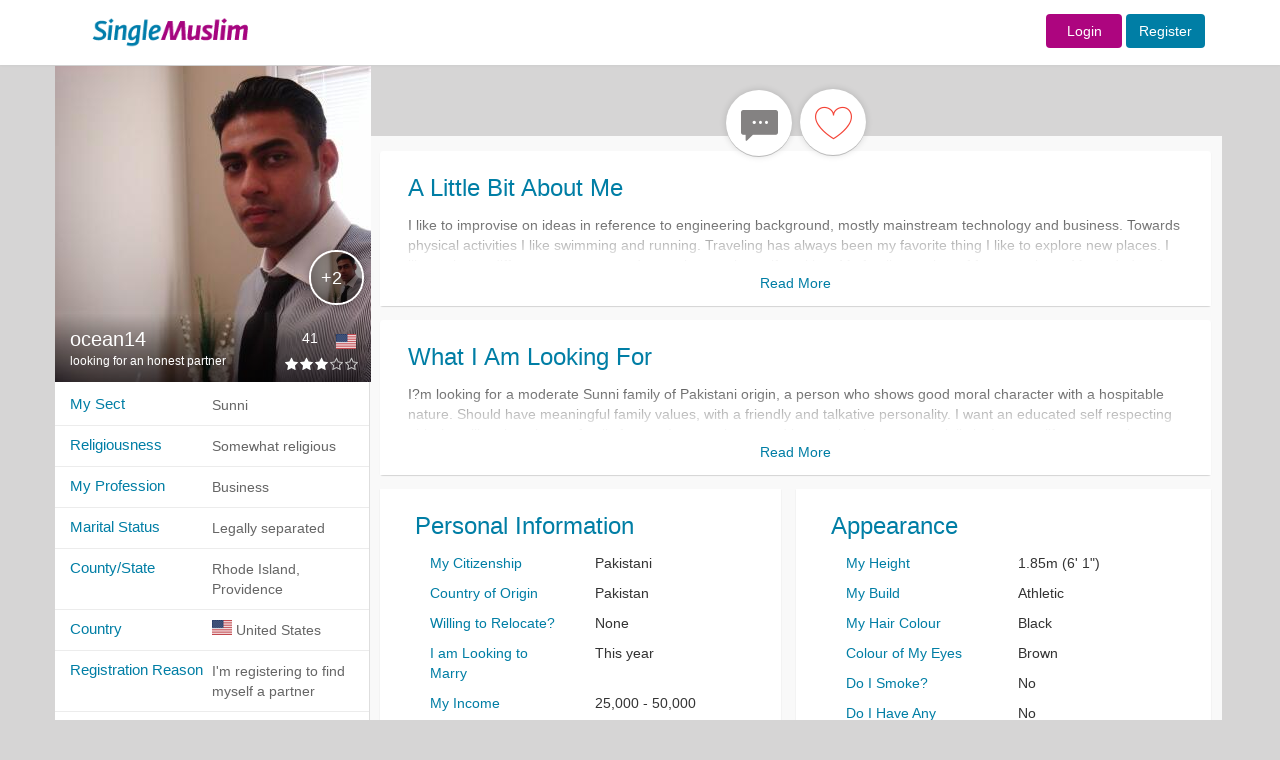

--- FILE ---
content_type: text/html; charset=UTF-8
request_url: https://singlemuslim.com/user/ocean14
body_size: 12296
content:
<!DOCTYPE html>
<html lang="en">
<head>


    <meta charset="utf-8">
<meta http-equiv="X-UA-Compatible" content="IE=edge">
<script type="application/ld+json" data-json="webSchema" class="ng-binding ng-isolate-scope">{
  "@context": "http://schema.org",
  "@type": "WebSite",
  "keywords": "single muslim,single,muslim,singlemuslim,singlemuslims,muslims,singles,shaadi,marriage,islamic,islam,shadi",
  "url": "https://singlemuslim.com",
  "author": {
    "@type": "Organization",
    "name": "SingleMuslim",
    "url": "https://singlemuslim.com",
    "logo": "https://singlemuslim.com/images/header-logo.gif"
  },
  "about": {
    "@type": "Thing",
    "name": "SingleMuslim.com ",
    "description": "SingleMuslim.com the world's leading Islamic Muslim Singles, Marriage and Shaadi introduction service. Over 2 million members online. Register for FREE!",
    "image":  "https://singlemuslim.com/images/header-logo.gif"
  }
}</script>





<meta name="viewport" content="width=1200">
<meta name="author" content="Single Muslim">
<link href="/images/favicon.ico" rel="shortcut icon" type="image/vnd.microsoft.icon">
<meta name="apple-itunes-app" content="app-id=1116597910">

        
                                                                        <title>ocean14 - looking for an honest partner - Sunni - Male - United States, Rhode Island, Providence - SingleMuslim.com</title>
                                                                                                <meta name="description" content="ocean14 - I like to improvise on ideas in reference to engineering background, mostly mainstream technology and business. Towards physical activitie...." />
                                
                       
                                                        
                                
                                        <meta name="keywords" content="ocean14 , looking for an honest partner , Sunni , Male , United States , Rhode Island, Providence" />
                
            
        
    


<meta name="Author" content="Single Muslim"/>

    <link href="/css/less/global.css" media="screen" rel="stylesheet" type="text/css">
    <link href="/css/less/controller/ProfileController.css" media="screen" rel="stylesheet" type="text/css">
    <script type="text/javascript" src="/js/global.min.js"></script>
    <script type="text/javascript" src="/js/controller/ProfileController.min.js"></script>
<script type="text/javascript" src="/validation/validator.min.js"></script>

<script>
    //var dataLayer=[];
</script>
<!-- Google Tag Manager -->
<script>(function(w,d,s,l,i){w[l]=w[l]||[];w[l].push({'gtm.start':
            new Date().getTime(),event:'gtm.js'});var f=d.getElementsByTagName(s)[0],
        j=d.createElement(s),dl=l!='dataLayer'?'&l='+l:'';j.async=true;j.src=
        'https://www.googletagmanager.com/gtm.js?id='+i+dl;f.parentNode.insertBefore(j,f);
    })(window,document,'script','dataLayer','GTM-NNGBZLJ');</script>
<script src="https://challenges.cloudflare.com/turnstile/v0/api.js" defer></script>

    

</head>
<body id="ProfileController" class="hiddenScroll">


<!-- Navigation -->
<nav class="navbar navbar-default" id="mainTopnav">

    <div class="row-fluid">


        <div class="top_loginbar navbar-fixed-top">

            <div class="colwac-xs-3 colwac-md-3 colwac-lg-3 backgorund_white"></div>

            <div class="container">


                <div class="col-md-2 col-lg-2 logo_topbar">

                    <div class="abslogo_position">
                                                    <a href="/">
                        
                            <img src="/images/header-logo.gif" border="0" style="height: 65px;"/>
                        </a>

                    </div>
                </div>

                <div class="col-md-10 col-lg-10 logo_topbar">


                    <div class="login_innerbar">


                        <div class="topnav_bar">


                            

                            <form action = "/login" method = "post" class="navbar-form navbar-right form-inline topnav_bar" role="form" style="padding-top: 11px;">


                            <a href="/login" class="btn  fontsize-14  sm-color sm-female background-contrast width-76">Login</a>  <a href="/signup" class="btn btn  fontsize-14  sm-color sm-male background-contrast">Register</a>

                            </form>


                            
                        </div>

                    </div>

                </div>

            </div>

        </div>

    </div>

    <!-- /.container-fluid -->
</nav>



<div class="container">

    <div class="row">

        <div class="col-md-12" id="showuserProfile">
            

<div class="modal fade" id="menusettingsModal" tabindex="-1" role="dialog" aria-labelledby="menusettingsModal" aria-hidden="true">
    <div class="modal-dialog" role="document">
        <div class="modal-content">
            <div class="modal-header">
                <h2 class="headernotification"> Account </h2>

            </div>
            <div class="modal-body">





                <div class="  ">


                    <nav class="nav-sidebar nav-sidebar-2">
                        <ul class="nav">



                            <h6 class="dropdown-header sidemenuheader sm-heading-title" style="margin-top: 0px">Profile</h6>
                            <li class=""><a href="/profile/edit#edit"><i class="sm-line basic-settings sm-nav-dropdown-icons"></i> Edit My Profile <span class=" smicon-new smicon-angle-right pull-right arrow-font-size"></span></a></li>
                            <li class=""><a href="/profile/personalinfo"><i class="sm-line basic-book-pencil sm-nav-dropdown-icons"></i>Edit Personal Info <span class=" smicon-new smicon-angle-right pull-right arrow-font-size"></span></a></li>
                            <li class=" bottombodernone"><a href="/profile/preferences"><i class="sm-line basic-alarm sm-nav-dropdown-icons"></i>Notifications / Preferences <span class=" smicon-new smicon-angle-right pull-right arrow-font-size"></span></a></li>

                            <!--        <li class="--><!-- bottombodernone"><a href="/profile/communication-preferences"><i class="sm-line basic-alarm sm-nav-dropdown-icons"></i>Notifications / Preferences <span class=" smicon-new smicon-angle-right pull-right arrow-font-size"></span></a></li>-->
                            <!--       -->

                            <h6 class="dropdown-header sidemenuheader sm-heading-title">Photos</h6>
                            <li class=""><a href="/profile/photos"><i class="sm-line basic-photo sm-nav-dropdown-icons"></i>Edit My Photos <span class=" smicon-new smicon-angle-right pull-right arrow-font-size"></span></a></li>
                            <li class=" bottombodernone">
                                <a class="pointerCursor" href="/profile/accesslist/2"><i class="sm-line basic-lock-open sm-nav-dropdown-icons"></i>
                                    Photo Access
                                    
                                    <span class="badge progress-bar-danger badge-xs messageCounterUpdate_photo" style="margin-top:-4px; left: -1px;margin-left:2px;top: 9px;visibility: hidden;">
                                                                0                                                          </span>



                                    <span class=" smicon-new smicon-angle-right pull-right arrow-font-size"></span>
                                </a>

                            </li>

                            <h6 class="dropdown-header sidemenuheader sm-heading-title">Account &amp; Security</h6>

                            <li class=""><a href="/profile/username"><i class="sm-line basic-keyboard sm-nav-dropdown-icons"></i>Change Username <span class=" smicon-new smicon-angle-right pull-right arrow-font-size"></span></a></li>
                            <li class=""><a href="/profile/email"><i class="sm-line basic-mail sm-nav-dropdown-icons"></i>Change Email <span class="smicon-new smicon-angle-right pull-right arrow-font-size"></span></a></li>
                            <li class=""><a href="/profile/password"><i class="sm-line sm-line basic-key sm-nav-dropdown-icons"></i>Change Password <span class=" smicon-new smicon-angle-right pull-right arrow-font-size"></span></a></li>
                            <li class=""><a href="/profile/phone"><i class="sm-line  sm-line basic-smartphone sm-nav-dropdown-icons"></i>Change Phone <span class=" smicon-new smicon-angle-right pull-right arrow-font-size"></span></a></li>
                            <li class=""><a href="/membership/history"><i class="sm-line basic-calendar sm-nav-dropdown-icons"></i>Memberships History <span class=" smicon-new smicon-angle-right pull-right arrow-font-size"></span></a></li>
                            <li class=""><a href="/profile/blocked"><i class="sm-line basic-ban sm-nav-dropdown-icons"></i>Blocked Users <span class=" smicon-new smicon-angle-right pull-right arrow-font-size"></span></a></li>
                            <li class=""><a href="/profile/communication-preferences"><i class="sm-line basic-elaboration-mail-noaccess sm-nav-dropdown-icons"></i>Communication Preferences <span class=" smicon-new smicon-angle-right pull-right arrow-font-size"></span></a></li>
                            <!--        <li class="--><!--"><a href="/profile/devices"><i class=" sm-line  sm-line basic-smartphone sm-nav-dropdown-icons"></i>Devices <span class=" smicon-new smicon-angle-right pull-right arrow-font-size"></span></a></li>-->
                            <!--      -->

                            <li class=""><a href="/profile/login-devices"><i class=" sm-line  sm-line basic-smartphone sm-nav-dropdown-icons"></i>Devices <span class=" smicon-new smicon-angle-right pull-right arrow-font-size"></span></a></li>


                            <li class="deletesidemenu "><a href="/profile/delete" data-username="Abdul26"><i class="sm-line basic-trashcan-remove sm-nav-dropdown-icons"></i>Delete Profile <span class=" smicon-new smicon-angle-right pull-right arrow-font-size"></span></a></li>

                        </ul>
                    </nav>


                </div>



            </div>
        </div>
    </div>
</div>


            



            


            
            <div class="userProfileView male parallax parallax-1 " itemscope itemtype="http://schema.org/Person">


                <div class="alertpostion">
                                    </div>


                <div class="topbarProfileview">

                    



                    
                                        
                                        <div class="pull-left userBigPic">


                        <div class="userinfoonpic">
                            <div class="col-md-12 ">

                                <div class="pull-left usernameLeft usernamesection">
                                    <div class="pull-left nameuser">
                                        <h1>
                                            <a href="/user/ocean14" title="ocean14" ><span itemprop="name">ocean14</span></a>
                                        </h1>
                                    </div>
                                    
                                    <div class="pull-left userAge">
                                        41                                    </div>
                                                                        <div class="clearfix"></div>
                                </div>
                                <div class="pull-right flagposition">
                                    <div style="display:inline-block">

                                        <i class="sm-flag-medium us"></i>
                                    </div>
                                </div>

                            </div>

                            <div class="col-md-12">

                                <div class="pull-left contentHeadline fontsize-12">
                                    <h2 class="fontsize-12" >looking for an honest partner</h2>
                                </div>
                                <div class="pull-right">
                                    <div class="starSection">
                                        <div class="pointerCursor ratingUser">
                                             <div class="rating"><span class="sm-line none star-full "></span><span class="sm-line none star-full "></span><span class="sm-line none star-full "></span><span class="sm-line none star-empty graybackGround "></span><span class="sm-line none star-empty graybackGround "></span> </div>                                        </div>
                                    </div>
                                </div>

                            </div>

                        </div>



                        
                                                                                                <a href="/login" title="looking for an honest partner">

                            
                            <img itemprop="image" align="left" class="img-responsive  " src="//gallery.singlemuslim.com/image/316x316/NDYyN2QwMGFmOGNiMWVlN2vih5Uq9lu5kIhpNiKbuCRYdHY966oVMdZIeVOcyaXqsFKpr9LvavT3yW031_kaFu_4O-eUQhoylAZIxwhHfb1sOvFAya9ySLzn1ISIltFq99NkPoHC8pNsOMK7YJIVmDMzEk7I8dhFuCSjxH-J06l8_wYBo-BPRwX194r3jPP7.jpg"
                                 alt="ocean14"/>
                                                    </a>

                        
                        


                        <div class="thumbImages">

                            
                            
                            

                            

                            

                            <div class="item active">
                                                                <div class="thumbimage-small">

                                    

                                                                        <a href="/login" title="looking for an honest partner">
                                        

                                            

                                                <img data-largeimg="1" src="//gallery.singlemuslim.com/image/90x90/MTlkZDMzNjBkYTQ3ZjVjN6oREm6u-au1qtgIYiVPBTByqkuBpYY7CkW1rwEjh0dFxJ53pN-vX0aOTnbwCNhD7nahqrJ3MRFXu1ad8rBgwFv6lSzb-fzb4MB4UwZ1McuHrbqGPcnQd_SVINM-36SgLikmtMCCuoFN1pKS5hCWP-7QBjZMjKbEboV1Dina70Zv.jpg"
                                                     class="img-responsive  "
                                                     alt="ocean14"
                                                     title="ocean14">

                                                                                        </a>
                                </div>
                                                            </div>


                            
                            

                            

                            

                            
                            <div class="extrapictures">+2 </div>
                            
                            

                        </div>

                    </div>
                    <div class="pull-left thumImages-buttons">







                        <div class="buttons-profile">


                            <div class="newnavbar">

                                    <div class="pull-left leftbutton">

                                        
                                            

                                            
                                    </div>


                                <div class="pull-left middlebuttons">




                                    

                                        

                                    
                                    
                                        
                                    
                                    
                                        
                                    

                                    
                                        
                                                                                                            
                                                                                                                                                    
                                    
                                                                        <div class="pull-left messageme">

                        <a class="btn icon-btn btn-primary btn-primary error-add btn-sendmessage  male"
                            data-userkey="Zjk4M2QxMGY0MmUwZDY1YRlCTEVDS4K-EkyZIiT2458"
                           data-error="" data-key=""
                           data-messages="" href="/login" data-toggle="tooltip" data-placement="bottom"
                           title="">
                            <i class="icon sm-line bubble-chat2   iconabsolute   greyout "></i>
                        </a>
                                    </div>
                                        
                                    

                                    

                                        
                                    <div class="pull-left myfavourite">
                            <a class="btn-primary error-add btn-addContact "
                                data-userkey="Zjk4M2QxMGY0MmUwZDY1YRlCTEVDS4K-EkyZIiT2458"
                               href="/login" data-error="You are required to login to add favourites" data-toggle="tooltip"
                               data-placement="bottom" title="You are required to login to add favourites">

                               <i class="icon sm-line basic-heart   male iconabsolute "></i>


                            </a>

                                    </div>

                                            

                                    






                                </div>




                                    <div class="pull-left rightbutton">
                                        
                                            

                                                                                </div>


                                <div class="clearfix"></div>

                            </div>




                            <span class="clearfix"></span>

                        </div>


                    </div>

                    <span class="clearfix"></span>

                </div>

                <div class="detialBarProfileview">

                    <div class="leftDetails">

                        <div class="pull-left online-offline"></div>

                        
                                                
                        
                        

                                                
                                                <div class="col-lg-12 profile-info-row">
                            <div class="pull-left profileLabel">
                                My Sect                            </div>
                            <div class="pull-left profileContent ">
                                                                
                                    Sunni                                
                        </div>
                        </div>
                                                
                                                <div class="col-lg-12 profile-info-row">
                            <div class="pull-left profileLabel">
                                Religiousness                            </div>
                            <div class="pull-left profileContent ">
                                                                
                                    Somewhat religious                                
                        </div>
                        </div>
                                                
                                                <div class="col-lg-12 profile-info-row">
                            <div class="pull-left profileLabel">
                                My Profession                            </div>
                            <div class="pull-left profileContent ">
                                                                
                                <span itemprop="jobTitle">
                                      Business                                </span>

                                
                        </div>
                        </div>
                                                
                                                <div class="col-lg-12 profile-info-row">
                            <div class="pull-left profileLabel">
                                Marital Status                            </div>
                            <div class="pull-left profileContent ">
                                                                
                                    Legally separated                                
                        </div>
                        </div>
                                                
                                                <div class="col-lg-12 profile-info-row">
                            <div class="pull-left profileLabel">
                                County/State                            </div>
                            <div class="pull-left profileContent ">
                                                                
                                    Rhode Island, Providence                                
                        </div>
                        </div>
                                                
                                                <div class="col-lg-12 profile-info-row">
                            <div class="pull-left profileLabel">
                                Country                            </div>
                            <div class="pull-left profileContent ">
                                                                <div style="display:inline-block">
                                    <i class="sm-flag-medium us"></i>
                                </div>
                                                            
                                <span itemprop="homeLocation" itemscope itemtype="http://schema.org/Place" >

                                    <span itemprop="address" itemscope itemtype="http://schema.org/PostalAddress">


                                            <span itemprop="addressCountry">
                                             United States                                            </span>
                                        <span class="hidden" itemprop="addressRegion">

                                             Rhode Island, Providence
                                        </span>


                                    </span>

                                </span>

                                
                        </div>
                        </div>
                                                
                                                <div class="col-lg-12 profile-info-row">
                            <div class="pull-left profileLabel">
                                Registration Reason                            </div>
                            <div class="pull-left profileContent ">
                                                                
                                    I'm registering to find myself a partner                                
                        </div>
                        </div>
                                                
                        <div class="clearfix"></div>


                        <div class="col-lg-12 contentshare">


                            
                            <div class=" hidebuttons">

                                                                    <a class="btn icon-btn btn-primary rightborder togetherbutton disableColor " href="/login" data-error="" data-toggle="tooltip"
                                       data-placement="top" title="">
                                        <span class="icon sm-line basic-ban iconabsolute male "></span>
                                        <br/> <span class="messagecolor">Report</span>
                                    </a>
                                    <a class="btn icon-btn btn-primary togetherbutton disableColor" href="/login"> <span
                                                class="icon sm-line basic-ban  iconabsolute male "></span>
                                        <br/>
                                        <span class="messagecolor">Block</span>
                                    </a>
                                    

                            </div>

                            
                        </div>


                        <div class="col-lg-12 contentshare">
                        <span><a itemprop="url" class="male"
                                 href="/user/ocean14">Profile Link</a></span>
                            <span>

                        <form>
                            <div class="input-group">
                                <input type="text" class="form-control " style="border-radius: 0px !important;"
                                       value="https://www.singlemuslim.com/user/ocean14"
                                       placeholder="Some path" id="copy-input">
                                <span class="input-group-btn">
          <button class="btn btn-default" type="button" id="copy-button" style="height: 34px;"
                  data-toggle="tooltip" data-placement="button">
            <i class="sm-line basic-sheet-multiple"></i>
          </button>
        </span>
                            </div>
                        </form>

                        </span>
                        </div>
                    </div>

                    <div class="pull-right rightDetails">


                        <div class="userinfosectiontop">



                            

                                                        
                            
                            
                                               <div class="sections userinfosection">
                                                                                   <div class="col-md-12 headings">
                                    A Little Bit About Me                                </div>
                                <div class="col-md-12 detailpart">
                                                                        <span itemprop="description">
                                        I like to improvise on ideas in reference to engineering background, mostly mainstream technology and business. Towards physical activities I like swimming and running. Traveling has always been my favorite thing I like to explore new places. I like eating at different restaurant and sometimes enjoy self cooking. My family consists of four members. Mom, dad and sister. A moderate family with good moral values. I come from a very close-knitted family and holds very strong family values. I have been living in US for a long time but i do not prefer clubbing and extrovert people. I come from a family that is contemporary, educated but conservative at the same time. My roots are Pakistani and I would never forget that. <br />
                                         </span>
                                                                    </div>
                                                                                                            <p class="read-more">Read More</p>
                                                                                                    <div class="clearfix"></div>
                            </div>

                                                                                                                                                        
                            
                            
                                               <div class="sections userinfosection">
                                                                                   <div class="col-md-12 headings">
                                    What I Am Looking For                                </div>
                                <div class="col-md-12 detailpart">
                                                                            I?m looking for a moderate Sunni family of Pakistani origin, a person who shows good moral character with a hospitable nature. Should have meaningful family values, with a friendly and talkative personality. I want an educated self respecting girl who will make a happy family for me, I am not interested in people who are materialistic. I want a life partner who can share a happy life with me with a positive attitude.                                                                    </div>
                                                                                                            <p class="read-more">Read More</p>
                                                                                                    <div class="clearfix"></div>
                            </div>

                                                                                                                                                        
                            
                            
                            <div class="col-md-6 nopaddinginfo personal information-paddingright">




                                    <div class="sections userinfosection-group personal information-minheight">
                                                                                    <div class="col-md-12 headings">
                                                Personal Information                                            </div>
                                                                                <div class="col-md-12 detailpart">
                                            
                                                                                                                                                        <div class="col-md-6  font-size-class-header ">My Citizenship</div>


                                                    <div class="col-md-6 font-size-class">
                                                                                                                    <span>Pakistani</span>
                                                        
                                                    </div>

                                                    <div class="clearfix"></div>

                                                                                                                                                                                                            <div class="col-md-6  font-size-class-header ">Country of Origin</div>


                                                    <div class="col-md-6 font-size-class">
                                                                                                                    Pakistan                                                        
                                                    </div>

                                                    <div class="clearfix"></div>

                                                                                                                                                                                                            <div class="col-md-6  font-size-class-header ">Willing to Relocate?</div>


                                                    <div class="col-md-6 font-size-class">
                                                                                                                    None                                                        
                                                    </div>

                                                    <div class="clearfix"></div>

                                                                                                                                                                                                            <div class="col-md-6  font-size-class-header ">I am Looking to Marry</div>


                                                    <div class="col-md-6 font-size-class">
                                                                                                                    This year                                                        
                                                    </div>

                                                    <div class="clearfix"></div>

                                                                                                                                                                                                            <div class="col-md-6  font-size-class-header ">My Income</div>


                                                    <div class="col-md-6 font-size-class">
                                                                                                                    25,000 - 50,000                                                        
                                                    </div>

                                                    <div class="clearfix"></div>

                                                                                                                                                                                                            <div class="col-md-6  font-size-class-header ">Marital Status</div>


                                                    <div class="col-md-6 font-size-class">
                                                                                                                    Legally separated                                                        
                                                    </div>

                                                    <div class="clearfix"></div>

                                                                                                                                                                                                            <div class="col-md-6  font-size-class-header ">Would I like to have Children?</div>


                                                    <div class="col-md-6 font-size-class">
                                                                                                                    Yes                                                        
                                                    </div>

                                                    <div class="clearfix"></div>

                                                                                                                                                                                                            <div class="col-md-6  font-size-class-header ">Do I have children?</div>


                                                    <div class="col-md-6 font-size-class">
                                                                                                                    No                                                        
                                                    </div>

                                                    <div class="clearfix"></div>

                                                                                                                                                                                                            <div class="col-md-6  font-size-class-header ">My Living Arrangements?</div>


                                                    <div class="col-md-6 font-size-class">
                                                                                                                    I Live Alone                                                        
                                                    </div>

                                                    <div class="clearfix"></div>

                                                                                                                                                                                                            <div class="col-md-6  font-size-class-header ">Country</div>


                                                    <div class="col-md-6 font-size-class">
                                                                                                                    United States                                                        
                                                    </div>

                                                    <div class="clearfix"></div>

                                                                                                                                                                                                            <div class="col-md-6  font-size-class-header ">County/State</div>


                                                    <div class="col-md-6 font-size-class">
                                                                                                                    Rhode Island, Providence                                                        
                                                    </div>

                                                    <div class="clearfix"></div>

                                                                                                                                                                                                            <div class="col-md-6  font-size-class-header ">Distance</div>


                                                    <div class="col-md-6 font-size-class">
                                                                                                                    unknown                                                        
                                                    </div>

                                                    <div class="clearfix"></div>

                                                                                                    
                                                                                    </div>
                                        <div class="clearfix"></div>
                                    </div>




                            </div>

                                                                                                                                                        
                            
                            
                            <div class="col-md-6 nopaddinginfo appearance-paddingright">




                                    <div class="sections userinfosection-group appearance-minheight">
                                                                                    <div class="col-md-12 headings">
                                                Appearance                                            </div>
                                                                                <div class="col-md-12 detailpart">
                                            
                                                                                                                                                        <div class="col-md-6  font-size-class-header ">My Height</div>


                                                    <div class="col-md-6 font-size-class">
                                                                                                                    1.85m (6' 1")                                                        
                                                    </div>

                                                    <div class="clearfix"></div>

                                                                                                                                                                                                            <div class="col-md-6  font-size-class-header ">My Build</div>


                                                    <div class="col-md-6 font-size-class">
                                                                                                                    Athletic                                                        
                                                    </div>

                                                    <div class="clearfix"></div>

                                                                                                                                                                                                            <div class="col-md-6  font-size-class-header ">My Hair Colour</div>


                                                    <div class="col-md-6 font-size-class">
                                                                                                                    Black                                                        
                                                    </div>

                                                    <div class="clearfix"></div>

                                                                                                                                                                                                            <div class="col-md-6  font-size-class-header ">Colour of My Eyes</div>


                                                    <div class="col-md-6 font-size-class">
                                                                                                                    Brown                                                        
                                                    </div>

                                                    <div class="clearfix"></div>

                                                                                                                                                                                                            <div class="col-md-6  font-size-class-header ">Do I Smoke?</div>


                                                    <div class="col-md-6 font-size-class">
                                                                                                                    No                                                        
                                                    </div>

                                                    <div class="clearfix"></div>

                                                                                                                                                                                                            <div class="col-md-6  font-size-class-header ">Do I Have Any Disabilities?</div>


                                                    <div class="col-md-6 font-size-class">
                                                                                                                    No                                                        
                                                    </div>

                                                    <div class="clearfix"></div>

                                                                                                    
                                                                                    </div>
                                        <div class="clearfix"></div>
                                    </div>




                            </div>

                                                                                                                                                        
                            
                            
                            <div class="col-md-6 nopaddinginfo education-paddingright">




                                    <div class="sections userinfosection-group education-minheight">
                                                                                    <div class="col-md-12 headings">
                                                Education                                            </div>
                                                                                <div class="col-md-12 detailpart">
                                            
                                                                                                                                                        <div class="col-md-6  font-size-class-header ">My Education Level</div>


                                                    <div class="col-md-6 font-size-class">
                                                                                                                    Bachelors degree                                                        
                                                    </div>

                                                    <div class="clearfix"></div>

                                                                                                                                                                                                            <div class="col-md-6  font-size-class-header ">Subject I Studied</div>


                                                    <div class="col-md-6 font-size-class">
                                                                                                                    <span itemprop="knowsAbout"></span>
                                                        
                                                    </div>

                                                    <div class="clearfix"></div>

                                                                                                    
                                                                                    </div>
                                        <div class="clearfix"></div>
                                    </div>




                            </div>

                                                                                                                                                        
                            
                            
                            <div class="col-md-6 nopaddinginfo language-paddingright">




                                    <div class="sections userinfosection-group language-minheight">
                                                                                    <div class="col-md-12 headings">
                                                Language                                            </div>
                                                                                <div class="col-md-12 detailpart">
                                            
                                                                                                                                                        <div class="col-md-6  font-size-class-header ">My First Language</div>


                                                    <div class="col-md-6 font-size-class">
                                                                                                                    <span itemprop="knowsLanguage">Urdu</span>
                                                        
                                                    </div>

                                                    <div class="clearfix"></div>

                                                                                                                                                                                                            <div class="col-md-6  font-size-class-header ">My Second Language</div>


                                                    <div class="col-md-6 font-size-class">
                                                                                                                    English                                                        
                                                    </div>

                                                    <div class="clearfix"></div>

                                                                                                    
                                                                                    </div>
                                        <div class="clearfix"></div>
                                    </div>




                            </div>

                                                                                                                                                        
                            
                            
                            <div class="col-md-6 nopaddinginfo work-paddingright">




                                    <div class="sections userinfosection-group work-minheight">
                                                                                    <div class="col-md-12 headings">
                                                Work                                            </div>
                                                                                <div class="col-md-12 detailpart">
                                            
                                                                                                                                                        <div class="col-md-6  font-size-class-header ">My Profession</div>


                                                    <div class="col-md-6 font-size-class">
                                                                                                                    Business                                                        
                                                    </div>

                                                    <div class="clearfix"></div>

                                                                                                                                                                                                            <div class="col-md-6  font-size-class-header ">My Job Title</div>


                                                    <div class="col-md-6 font-size-class">
                                                                                                                                                                            
                                                    </div>

                                                    <div class="clearfix"></div>

                                                                                                    
                                                                                    </div>
                                        <div class="clearfix"></div>
                                    </div>




                            </div>

                                                                                                                                                        
                            
                            
                            <div class="col-md-6 nopaddinginfo religion-paddingright">




                                    <div class="sections userinfosection-group religion-minheight">
                                                                                    <div class="col-md-12 headings">
                                                Religion                                            </div>
                                                                                <div class="col-md-12 detailpart">
                                            
                                                                                                                                                        <div class="col-md-6  font-size-class-header ">Religiousness</div>


                                                    <div class="col-md-6 font-size-class">
                                                                                                                    Somewhat religious                                                        
                                                    </div>

                                                    <div class="clearfix"></div>

                                                                                                                                                                                                            <div class="col-md-6  font-size-class-header ">My Sect</div>


                                                    <div class="col-md-6 font-size-class">
                                                                                                                    Sunni                                                        
                                                    </div>

                                                    <div class="clearfix"></div>

                                                                                                                                                                                                            <div class="col-md-6  font-size-class-header ">Hijab/Niqab</div>


                                                    <div class="col-md-6 font-size-class">
                                                                                                                    Prefer not to say                                                        
                                                    </div>

                                                    <div class="clearfix"></div>

                                                                                                                                                                                                            <div class="col-md-6  font-size-class-header ">Beard</div>


                                                    <div class="col-md-6 font-size-class">
                                                                                                                    No                                                        
                                                    </div>

                                                    <div class="clearfix"></div>

                                                                                                                                                                                                            <div class="col-md-6  font-size-class-header ">Are You a Revert?</div>


                                                    <div class="col-md-6 font-size-class">
                                                                                                                    No                                                        
                                                    </div>

                                                    <div class="clearfix"></div>

                                                                                                                                                                                                            <div class="col-md-6  font-size-class-header ">Do You Keep Halal?</div>


                                                    <div class="col-md-6 font-size-class">
                                                                                                                    I Always Keep Halal                                                        
                                                    </div>

                                                    <div class="clearfix"></div>

                                                                                                                                                                                                            <div class="col-md-6  font-size-class-header ">Do You Perform Salaah?</div>


                                                    <div class="col-md-6 font-size-class">
                                                                                                                    Usually                                                        
                                                    </div>

                                                    <div class="clearfix"></div>

                                                                                                    
                                                                                    </div>
                                        <div class="clearfix"></div>
                                    </div>




                            </div>

                                                                                                                            
                        </div>



                    </div>
                    <div class="clearfix"></div>

                </div>
                

                <div id="modalPictureGallery" class="modal fade">
                    <div class="modal-dialog">
                        <div class="modal-content">
                            <!-- dialog body -->
                            <div class="modal-body">
                                <div class="custom_dialog">
                                    <button type="button" class="close" data-dismiss="modal"></button>
                                </div>

                                <div class="col-lg-12  col-md-12 nopadding">
                                    <div class="panel panel-default">
                                        <div class="panel-body gallerylist">
                                            <!-- Start Minimal Gallery Html Containers -->

                                            
                                            <div class="message alert-danger">

                                                <h4>Error Message</h4>
                                                <hr/>
                                                You need to login or register to view the profile pictures.
                                                Registration is free and only takes a few minutes.
                                            </div>

                                            
                                        </div>

                                    </div>
                                </div>

                                <div class="clearfix"></div>


                            </div>
                            <!-- dialog buttons -->

                        </div>
                    </div>
                </div>

                
                
                
                <div id="UserProfileController">
                    <div class="modal fade modal-wide" id="userChatModel" data-threadkey=""
                         data-username="ocean14" tabindex="-1" role="dialog"
                         aria-labelledby="modalLabel" aria-hidden="false">
                        <div class="modal-dialog">
                            <div class="modal-content">

                                <div class="modal-body modal-body-msg-user">


                                    <div class="msg-wrap-2" id="ScrollerBottomMessage"
                                         style="padding-top:30%;padding-bottom:30%;">

                                        <div class="actualloadeddataMessages" id="actualloadeddataMessages">

                                            <div class="messageDiv">
                                                Loading your messages ....
                                            </div>
                                            <br/>

                                            <div class="spinner">

                                                <div class="bounce1"></div>
                                                <div class="bounce2"></div>
                                                <div class="bounce3"></div>

                                            </div>


                                        </div>

                                    </div>


                                </div>

                            </div>
                        </div>
                    </div>
                </div>

                <div class="clearfix"></div>

            </div>
            <div id="modalTempalteMessages" class="modal fade">
    <div class="modal-dialog">
        <div class="modal-content">
            <!-- dialog body -->
            <div class="modal-body">
                <div class="custom_dialog">
                    <button type="button" class="close" data-dismiss="modal"> x  </button>
                </div>


                <div class="panel panel-default">
                    <div class="panel-body gallerylist">

                        <div class="templatemainMessageBox">

                            <div class="pull-left userInfomessage">

                                <div class="sectionTitle">

                                    <h3> Upgrade to Gold Membership</h3>

                                </div>

                                <div class="mainbodyuser">


                                    <div class="userDetail">


                                        <div class="userrow">

                                            <div class="pull-left leftRowsection">
                                                                                                <img src="//gallery.singlemuslim.com/image/50x50/NDYyN2QwMGFmOGNiMWVlN2vih5Uq9lu5kIhpNiKbuCRYdHY966oVMdZIeVOcyaXqsFKpr9LvavT3yW031_kaFu_4O-eUQhoylAZIxwhHfb1sOvFAya9ySLzn1ISIltFq99NkPoHC8pNsOMK7YJIVmDMzEk7I8dhFuCSjxH-J06l8_wYBo-BPRwX194r3jPP7.jpg" height="50px" width="50px" class="img-circle" alt=" ocean14 "  />

                                            </div>
                                            <div class="pull-left rightRowsection">

                                                <div class="topBar">

                                                    <div class="pull-left nameGender male">

                                                        <a href="/user/ocean14">
                                                            ocean14                                                        </a> , <span class="userColorheading"> 41 </span>

                                                    </div>
                                                    <div class="pull-right starReview">
                                                         <div class="rating"><span class="sm-line male star-full "></span><span class="sm-line male star-full "></span><span class="sm-line male star-full "></span><span class="sm-line male star-empty graybackGround "></span><span class="sm-line male star-empty graybackGround "></span> </div>                                                    </div>
                                                    <div class="clearfix"></div>

                                                </div>

                                                <div class="bottombar secondFont">

                                                    <div class="userinfoRow-1">

                                                        <div class="pull-left flagdiv">  <i class="pull-left sm-flag-medium  us " ></i></div>
                                                        <div class="pull-left infoContent"> US / Rhode Island, Providence</div>
                                                        <div class="pull-left viewsContent">   </div>
                                                        <div class="clearfix"></div>

                                                    </div>
                                                    <div class="userinfoRow-2">

                                                        Business

                                                    </div>
                                                    <div class="clearfix"></div>
                                                </div>

                                            </div>
                                            <div class="clearfix"></div>


                                        </div>


                                    </div>
                                    <div class="messageType">


                                        <div class="userMessagebox">

                                            <div class="usercustomText"> Send a Custom Message to  <span class="genderColor male"> ocean14 </span></div>
                                            <div class="textBoxsection" >

                                                <div class="pull-left textUserSection">

                                                    <textarea name="textarea" class="txtTextarea"> </textarea>

                                                </div>
                                                <div class="pull-right textsendButton pointerCursor">

                                                    <div class="Sendbutton"><a href="/membership/packages">SEND AND <br /> UPGRADE</a></div>

                                                </div>
                                                <div class="clearfix"></div>

                                            </div>


                                        </div>



                                    </div>
                                    <div class="membershipFeatures">


                                        <div class="goldMemberList">

                                            <div class="secondFont heading-goldmember">
                                                Benefits of Gold Membership
                                            </div>

                                            <div class="goldmembershippoints">

                                                <ul>
                                                    <li>
                                                        Instantly Send, read and reply to messages
                                                    </li>
                                                    <li>
                                                        View who liked you
                                                    </li>
                                                    <li>
                                                        View your matches
                                                    </li>
                                                    <li>
                                                        See who's viewed your profile
                                                    </li>

                                                </ul>

                                            </div>



                                        </div>




                                    </div>
                                    <div class="membershipContent">

                                        Upgrade to Gold Membership and find your ideal marriage partner today!

                                    </div>



                                </div>
<!--                                <div class="footer-template">-->
<!---->
<!---->
<!--                                    <div class="freetempUserSection pull-left"> Template Messages</div>-->
<!--                                    <div class="symbolplus pointerCursor pull-left"> + </div>-->
<!--                                    <div class="clearfix"></div>-->
<!---->
<!---->
<!--                                </div>-->


                            </div>




                        </div>


                    </div>

                </div>


                <div class="clearfix"></div>


            </div>
            <!-- dialog buttons -->
        </div>
    </div>
</div>
<div id="modalRatingsection" class="modal fade">
    <div class="modal-dialog">
        <div class="modal-content">
            <!-- dialog body -->
            <div class="modal-body">
                <div class="custom_dialog">
                    <button type="button" class="close" data-dismiss="modal"> x  </button>
                </div>


                <div class="panel panel-default">
                    <div class="panel-body usercontent">




                    </div>

                </div>


                <div class="clearfix"></div>


            </div>
            <!-- dialog buttons -->
        </div>
    </div>
</div>

<div id="modalShareProfile" class="modal fade">
    <div class="modal-dialog">
        <div class="modal-content">
            <!-- dialog body -->
            <div class="modal-body">
                <div class="custom_dialog">
                    <button type="button" class="close" data-dismiss="modal"> x  </button>
                </div>


                <div class="panel panel-default">
                    <div class="panel-body gallerylist">

                        <div class="templatemainMessageBox">

                            <div class="pull-left userInfomessage">

                                <div class="mainbodyuser">

                                    <div class="span3">
                                                                                <h2>Send  ocean14 's Profile to a Friend</h2>
                                                                                <form id="signupform" class="form-horizontal" role="form" action="#" method="post" data-toggle="validator" novalidate="true">




                                            <label class="col-xs-3">* Your Name:</label>
                                            <input type="text" name="txtYourname" placeholder="Your Name" class="col-xs-9">
                                            <label class="col-xs-3">* Your Email:</label>
                                            <input type="email" name="txtYouremail" placeholder="Your Email" class="col-xs-9">
                                            <label class="col-xs-3">Friend's Name:</label>
                                            <input type="text" name="txtFriendsname"  placeholder="Friends Name"  class="col-xs-9">
                                            <label class="col-xs-3">Friend's Email:</label>
                                            <input type="email" name="txtFriendemail"  placeholder="Friends Email"   class="col-xs-9">
                                            <label class="col-xs-3">Message:</label>
                                            <textarea name="txtMessage" id="txtMessage" class="col-xs-9"  placeholder="Type your message here" ></textarea>
                                            <br /><br /><br />
                                            <input type="submit" value="Send Now" class="btn btn-primary pull-right">
                                            <div class="clearfix"></div>
                                        </form>
                                    </div>

                                </div>

                            </div>

                        </div>

                    </div>

                </div>

                <div class="clearfix"></div>

            </div>
            <!-- dialog buttons -->
        </div>
    </div>
</div>
            <script>
                var $el, $ps, $up, totalHeight;

                $(function(){




                    $(".read-more").on('click',function(){

                        var readmore = $(this);
                        if (readmore.text() == 'Read More') {
                            readmore.text("Read Less");
                        } else {
                            readmore.text("Read More");
                        }

                        readmore.parent().find('.detailpart').toggleClass("heightAuto");

                    });

                    $(".userinfosection .button").on('click',function() {

                        totalHeight = 0;

                        $el = $(this);
                        $p  = $el.parent();
                        $up = $p.parent();
                        $ps = $up.find("div:not('.read-more')");

                        // measure how tall inside should be by adding together heights of all inside paragraphs (except read-more paragraph)
                        $ps.each(function() {
                            totalHeight += $(this).outerHeight();
                        });

                        $up
                            .css({
                                // Set height to prevent instant jumpdown when max height is removed
                                "height": $up.height(),
                                "max-height": 9999
                            })
                            .animate({
                                "height": totalHeight
                            });

                        // fade out read-more
                        $p.fadeOut();

                        // prevent jump-down
                        return false;

                    });

                });


            </script>



<style>
    #ProfileController .male .item
    {
        padding: 0px !important;
        box-shadow: 0 0 0px 0px #e6e6e6;
        border-radius: 0px;
    }
    #ProfileController .female .item {
        margin-left: 0px;
        box-shadow: 0 0 0px 0px #e6e6e6;
        border-radius: 0px;
    }
</style>

        </div>

    </div>

</div>
<div id="reportModal" class="modal fade" style="z-index:3000">
    <div class="modal-dialog">
        <div class="modal-content">
            <div class="modal-header">
                <button type="button" class="close" data-dismiss="modal" aria-hidden="true">&times;</button>
                <h4 class="modal-title">Submit Report</h4>
            </div>
            <form class="form-horizontal reportform" data-toggle="validator" novalidate="true">
                <div class="modal-body">

                    <div id="modalbody">




                        <div class="form-group" style="text-align: center;">
                            <div class="col-md-12"> <b>This Report will NOT be sent to "<span id="txtUsername_tm"></span>".</b> <br> <br>
                                <ul style="text-align: left;">
                                    <li>Your report will be sent to the Single Muslim administration team for investigation.</li>
                                    <li> Incorrect use of this feature may result in your account being suspended.</li>
                                </ul>
                            </div>
                        </div>
                        <div class="form-group frmsubject has-error">
                            <label class="col-md-2 control-label" for="txtsubject">
                                <span class="required">*</span> Subject</label>
                            <div class="col-md-10">
                                <input id="txtsubject" name="txtsubject" required="required" type="text" placeholder="Subject" class="form-control ">
                                <div class="help-block with-errors">
                                </div>
                            </div>
                        </div>
                        <div class="form-group">
                            <label class="col-md-2 control-label" for="txtmessage"><span class="required">*</span> Message</label>
                            <div class="col-md-10">
                                <textarea id="txtmessage" name="txtmessage" required="required" placeholder="Type your Message" class="form-control " style="min-height: 149px !important;"></textarea>
                                <div class="help-block with-errors"></div>
                            </div>
                        </div>


                    </div>

                    <div id="message_body" style="display: none;">

                        <div class="secondFont counterMain"><span >Your report is sent. Close dialog or it will close automatically. </span>  <br /></div>


                    </div>


                </div>






                <div class="modal-footer">
                    <button name="Submit" id="btnsendReport" type="submit" class="btn btn-primary">
                        <div class="pull-left buttontext">Submit Report</div>
                    <div class="clearfix"></div>
                    </button>

                    <button name="Submit2" id="btnsendReport_message" type="button" class="btn btn-primary" style="display: none">
                        <div  class="pull-left" style="margin-left: 11px;">Close</div>
                        <div class="pull-left" style="margin-left: 5px;">(</div><div id="countdown" class="pull-left">3</div><div class="pull-left">)</div><div class="clearfix"></div>
                    </button>



                </div>
            </form>

        </div>
    </div>
</div><!-- Footer -->
<footer class="primary-font-2 relative-position">
    <div class="container">
    <div class="row">


        <div class="col-xs-3 ">

        <ul>
            <li class="liheader female-text-color ">
                <h4 class="primary-text-color fontsize-14">

                         About Us

                </h4>

            </li>
            <li class="primary-font-2 light-font fontsize-12">
                <a href="/login">
                     Login
                </a>
            </li>
            <li class="primary-font-2 light-font fontsize-12">
                <a href="/signup">
                     Register
                </a>

            <li class="primary-font-2 light-font fontsize-12">
                <a href="/search">
                Search
                </a>
            </li>

            <li class="primary-font-2 light-font fontsize-12">
                <a href="/find/men">
                    Singlemuslim Men
                </a>
            </li>

            <li class="primary-font-2 light-font fontsize-12">
                <a href="/find/women">
                    Singlemuslim Women
                </a>
            </li>

        </ul>




        </div>
        <div class="col-xs-3 ">

            <ul>
                <li class="liheader male-text-color fontsize-12">
                    <h4 class="primary-text-color fontsize-14">   News </h4>

                </li>
                <li class="primary-font-2 light-font fontsize-12">
                    <a href="/page/news/allnews/Umrah Winners">
                Umrah Winners </a>
                </li>
                <li class="primary-font-2 light-font fontsize-12">
                    <a href="/success-stories" >
                Success Stories </a>
                </li>
                <li class="primary-font-2 light-font fontsize-12">
                    <a href="/page/news/allnews/Reviews">
                        Reviews </a>
                </li>
                <li class="primary-font-2 light-font fontsize-12">
                    <a href="/page/news/allnews/In The News">
                    In The News </a>
                </li>
                <li class="primary-font-2 light-font fontsize-12">
                    <a href="/page/news/allnews/Site news">
                Site News
                    </a>
                </li>
                <li class="primary-font-2 light-font fontsize-12">
                    <a href="/page/news/allnews/PR">
                PR
                    </a>
                </li>

            </ul>

        </div>
        <div class="col-xs-3 ">

            <ul>
                <li class="liheader  female-text-color">
                    <h4 class="primary-text-color fontsize-14">  Our Standards </h4>

                </li>
                <li class="primary-font-2 light-font fontsize-12">
                    <a href="/page/code_of_conduct">
                    Code of Conduct
                    </a>
                </li>
                <li class="primary-font-2 light-font fontsize-12">
                    <a href="/page/privacy_security">
                Privacy & Security
                    </a>
                </li>

                <li class="primary-font-2 light-font fontsize-12">
                    <a href="/page/terms_and_conditions">
                Terms and Conditions
                    </a>
                </li>


            </ul>

        </div>



        <div class="col-xs-3">

            <ul>
                <li  class="liheader  male-text-color">
                    <h4 class="primary-text-color fontsize-14">   Help </h4>

                </li>
                <li class="primary-font-2 light-font fontsize-12">
                    <a href="/pages/helpandsupportnew"> Help and Support </a>

                </li>


                <li class="primary-font-2 light-font fontsize-12">
                    <a href="/page/contactus">
                        Contact Us
                    </a>
                </li>
                <li class="primary-font-2 light-font fontsize-12">
                    <a href="/submitabug">
                        Submit a Bug</a>
                </li>

            </ul>
        </div>

        <div class="col-xs-12 ">

            <div class="col-xs-9 ">

                <p style="font-size: 13px">Copyright &copy; 2026 Single Muslim. All rights reserved. All third party logos are for illustration only and are copyright of their respective owners.</p>

            </div>

            <div class="col-xs-3" style="padding-left: 52px;">
                <div class="appstorelogos_footer">
                    <a href="https://itunes.apple.com/gb/app/singlemuslim/id1116597910?mt=8" target="_blank"><img src="/images/app_store.png" height="50px" style="padding-bottom: 10px;"/></a>
                    <a href="https://play.google.com/store/apps/details?id=com.singlemuslim.sm" target="_blank"><img src="/images/android_logo.png" height="50px" style="padding-bottom: 10px;"/></a>
                </div>

            </div>


        </div>
    </div>
        </div>
</footer>

<div class="site-overlay"></div>
<div class="site-overlaynotification"></div>
    <div id="MessagesController">
    <div class="modal fade modal-wide" id="chatModal" tabindex="-1" role="dialog" aria-labelledby="modalLabel" aria-hidden="false">
        <div class="modal-dialog">
            <div class="modal-content">

                
<div id="messaging">

    <div class="options">
        <div class="option">
            <div class="check-threads pull-right">Edit</div>
            <div class="check-threads-selectall pull-left">Select All</div>
            <div class="show-thread-deleteoption">
                <div class="pull-right cancellink"><span class="pipeline">|</span>Cancel</div>
                <div class="pull-right deletelink">Delete</div>
                <div class="clearfix"></div>
            </div>
        </div>
        <div class="option-readunred">


            
                


            
            <div class="  input-group  btn-group btn-group-radio ">




                    <input id="general_hidden_all-0" group="general_unread_hidden" type="radio"  class="form-control " checked=checked value="0" data-size="mini" data-toggle="toggle" data-on="Yes" data-off="No" data-onstyle="success" data-offstyle="default" name="general_hidden_message" />
                    <label id="label-general_hidden_all" for="general_hidden_all-0" class="activtab"> All Messages</label>

                    <input id="general_unread-1" group="general_unread_hidden" type="radio"  class="form-control"  value="1"  data-size="mini" data-toggle="toggle" data-on="Yes" data-off="No" data-onstyle="success" data-offstyle="default"  name="general_hidden_message" />
                    <label id="label-general_unread_hidden" for="general_unread-1" class=" " > Unread
                        <span class="badge progress-bar-danger badge-xs unreadthread messageCounterUpdatemessage" style="display: none">
                                                    0                        </span>

                    </label>
            </div>

<!--            Unread Only : <input id="messages-threads-unread-only" type="checkbox" data-size="mini" data-toggle="toggle" data-on="Yes" data-off="No" data-onstyle="success" data-offstyle="default">-->
        </div>

    </div>
    <div id="messaging-threads"></div>
    <div id="messaging-thread">
        <div class="thread-header">
            <div class="user-details">


                <div class="image-holder"><img src=""></div>
                <div class="userdetail-section">
                    <div class="username"></div>
                    <div class="user-blocked badge-info">Blocked</div>
                    <div class="details"></div>
                </div>
                <div class="user-buttons">



                    <div id="messages-thread-block-user" class="pull-left block-button"><span class="sm-line basic-ban"></span><br /><span class="button-label">Block User</span></div>
                    <div id="messages-thread-report-user" class="pull-left report-button btn-report"><span class="sm-line basic-flag1"></span><br /><span class="button-label">Report User</span></div>

                </div>
            </div>
            <div class="pull-right closeButton"><button type="button" class="close clos_padding" data-dismiss="modal"><span aria-hidden="true">×</span><span class="sr-only">Close</span></button></div>
        </div>
        <div class="messages">
            <div class="wrapper"></div>
            <div class="nomessagefound">You have no messages</div>

<!--            <div class="pre-written"></div>-->
        </div>

        <div class="footer">
            <textarea id="messageText" name="message" data-noelastic="1"></textarea>
            <button type="submit"><span class="glyphicon glyphicon-send"></span><br />Send</button>
        </div>
        <div class="footer footer-overlay"></div>
        <div class="overlay"><div class="loader-img"></div></div>
    </div>
    <div id="messaging-templates">

        <div class="thread" data-toggle="tooltip">
            <input type="checkbox">

                <div class="image-holder"><img src=""><div class="badge"></div></div>

            <div class="username"></div>
            <div class="date"></div>
            <div class="last-message-text"></div>
            <span class="glyphicon glyphicon-remove delete"></span>
            <ul class="nav pull-right dots-menu">
                <li class="dropdown"><a href="#" class="dropdown-toggle" data-toggle="dropdown">...</a>
                    <ul class="dropdown-menu extra-options">
                        <li class="extralinks viewprofile">View Profile</li>
                        <li class="extralinks blockuser">Block</li>
                        <li class="extralinks markasunread cant-block">Mark as Unread</li>
                        <li class="extralinks markasread cant-block">Mark as Read</li>
                        <li class="extralinks blockcountry block-country" data-country="country">Block Message From </li>
                        <li class="extralinks removeborder-extralinks  report-button btn-report">Report User</li>
                    </ul>
                </li>
            </ul>



            <div class="overlay"><div class="loader-img"></div></div>
        </div>
        <div class="message">
                <div class="date"></div>
                <div class="bubble">
                    <div class="text"></div>
                    <div class="seen"><span class="glyphicon glyphicon-ok"></span></div>
                    <div class="overlay"><div class="loader-img"></div></div>
                </div>

                <div class="controls">
                    <a id="messages-thread-delete-message" href="#"><span class=" sm-line basic-trashcan "></span><span class="button-label">Delete</span></a>
                    <a id="messages-thread-spam-message" href="#"><span class="message_ban sm-line basic-ban "></span><span class="button-label">Spam</span></a>
                </div>




        </div>
    </div>
    <div class="packages packagesSectionNew" style="display: none;">
    
            <div class="userMessagePackages">


                            <h2 class="nomessageclass" style="display:none;">You have no messages</h2>

            </div>

        </div>

</div>

            </div>
        </div>
    </div>
</div>



<!-- Global site tag (gtag.js) - Google Analytics -->

<!--<script async src="https://www.googletagmanager.com/gtag/js?id=UA-108538968-2"></script>-->
<!---->
<!--<script>-->
<!---->
<!--    window.dataLayer = window.dataLayer || [];-->
<!---->
<!--    function gtag(){dataLayer.push(arguments);}-->
<!---->
<!--    gtag('js', new Date());-->
<!---->
<!---->
<!---->
<!--    gtag('config', 'UA-108538968-2');-->
<!---->
<!--</script>-->




</body>
</html>

